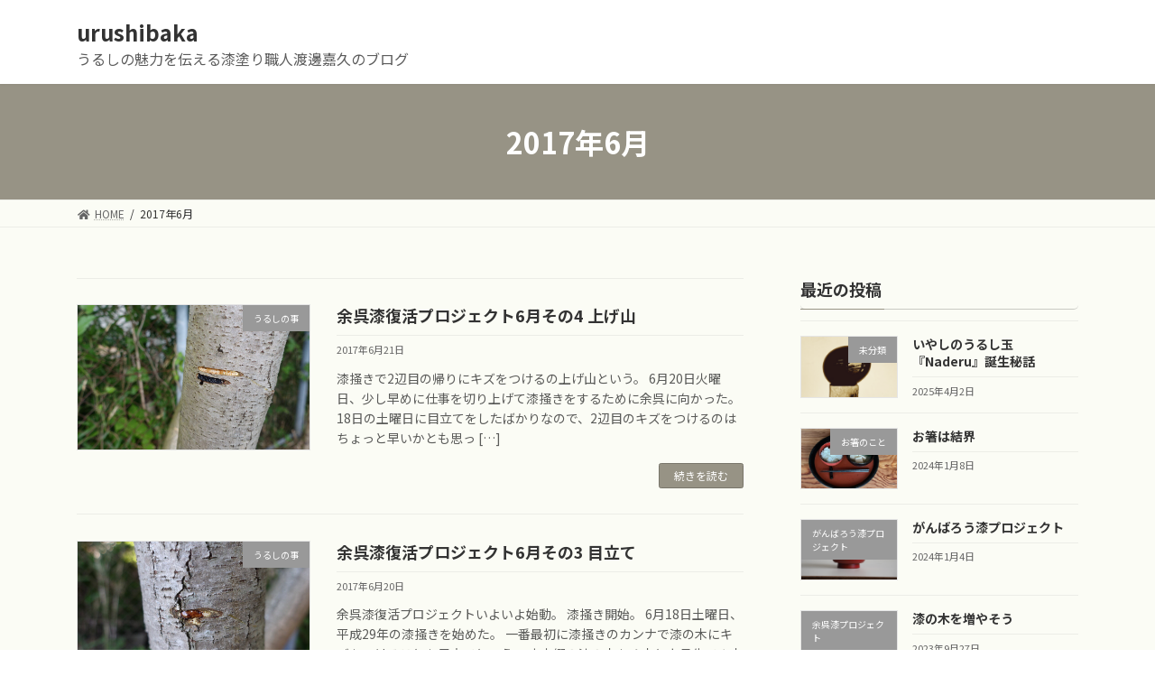

--- FILE ---
content_type: text/html; charset=UTF-8
request_url: https://urushibaka.com/?m=201706
body_size: 10797
content:

<!DOCTYPE html>
<html dir="ltr" lang="ja"
	prefix="og: https://ogp.me/ns#" >
<head>
<meta charset="utf-8">
<meta http-equiv="X-UA-Compatible" content="IE=edge">
<meta name="viewport" content="width=device-width, initial-scale=1">
<title>6月, 2017 - urushibaka</title>

		<!-- All in One SEO 4.2.8 - aioseo.com -->
		<meta name="robots" content="max-image-preview:large" />
		<link rel="canonical" href="https://urushibaka.com/?m=201706" />
		<meta name="generator" content="All in One SEO (AIOSEO) 4.2.8 " />
		<script type="application/ld+json" class="aioseo-schema">
			{"@context":"https:\/\/schema.org","@graph":[{"@type":"BreadcrumbList","@id":"https:\/\/urushibaka.com\/?m=201706#breadcrumblist","itemListElement":[{"@type":"ListItem","@id":"https:\/\/urushibaka.com\/#listItem","position":1,"item":{"@type":"WebPage","@id":"https:\/\/urushibaka.com\/","name":"\u30db\u30fc\u30e0","description":"\u3046\u308b\u3057\u306e\u9b45\u529b\u3092\u4f1d\u3048\u308b\u6f06\u5857\u308a\u8077\u4eba\u6e21\u908a\u5609\u4e45\u306e\u30d6\u30ed\u30b0","url":"https:\/\/urushibaka.com\/"},"nextItem":"https:\/\/urushibaka.com\/?m=2026\/#listItem"},{"@type":"ListItem","@id":"https:\/\/urushibaka.com\/?m=2026\/#listItem","position":2,"item":{"@type":"WebPage","@id":"https:\/\/urushibaka.com\/?m=2026\/","name":"2017","url":"https:\/\/urushibaka.com\/?m=2026\/"},"nextItem":"https:\/\/urushibaka.com\/?m=202601\/#listItem","previousItem":"https:\/\/urushibaka.com\/#listItem"},{"@type":"ListItem","@id":"https:\/\/urushibaka.com\/?m=202601\/#listItem","position":3,"item":{"@type":"WebPage","@id":"https:\/\/urushibaka.com\/?m=202601\/","name":"6\u6708, 2017","url":"https:\/\/urushibaka.com\/?m=202601\/"},"previousItem":"https:\/\/urushibaka.com\/?m=2026\/#listItem"}]},{"@type":"CollectionPage","@id":"https:\/\/urushibaka.com\/?m=201706#collectionpage","url":"https:\/\/urushibaka.com\/?m=201706","name":"6\u6708, 2017 - urushibaka","inLanguage":"ja","isPartOf":{"@id":"https:\/\/urushibaka.com\/#website"},"breadcrumb":{"@id":"https:\/\/urushibaka.com\/?m=201706#breadcrumblist"}},{"@type":"Organization","@id":"https:\/\/urushibaka.com\/#organization","name":"\u6e21\u908a\u7f8e\u8853\u5de5\u85dd","url":"https:\/\/urushibaka.com\/"},{"@type":"WebSite","@id":"https:\/\/urushibaka.com\/#website","url":"https:\/\/urushibaka.com\/","name":"urushibaka","description":"\u3046\u308b\u3057\u306e\u9b45\u529b\u3092\u4f1d\u3048\u308b\u6f06\u5857\u308a\u8077\u4eba\u6e21\u908a\u5609\u4e45\u306e\u30d6\u30ed\u30b0","inLanguage":"ja","publisher":{"@id":"https:\/\/urushibaka.com\/#organization"}}]}
		</script>
		<!-- All in One SEO -->

<link rel='dns-prefetch' href='//s.w.org' />
<link rel="alternate" type="application/rss+xml" title="urushibaka &raquo; フィード" href="https://urushibaka.com/?feed=rss2" />
<link rel="alternate" type="application/rss+xml" title="urushibaka &raquo; コメントフィード" href="https://urushibaka.com/?feed=comments-rss2" />
		<!-- This site uses the Google Analytics by MonsterInsights plugin v8.11.0 - Using Analytics tracking - https://www.monsterinsights.com/ -->
		<!-- Note: MonsterInsights is not currently configured on this site. The site owner needs to authenticate with Google Analytics in the MonsterInsights settings panel. -->
					<!-- No UA code set -->
				<!-- / Google Analytics by MonsterInsights -->
		<script type="text/javascript">
window._wpemojiSettings = {"baseUrl":"https:\/\/s.w.org\/images\/core\/emoji\/13.1.0\/72x72\/","ext":".png","svgUrl":"https:\/\/s.w.org\/images\/core\/emoji\/13.1.0\/svg\/","svgExt":".svg","source":{"concatemoji":"https:\/\/urushibaka.com\/wp-includes\/js\/wp-emoji-release.min.js?ver=5.9.12"}};
/*! This file is auto-generated */
!function(e,a,t){var n,r,o,i=a.createElement("canvas"),p=i.getContext&&i.getContext("2d");function s(e,t){var a=String.fromCharCode;p.clearRect(0,0,i.width,i.height),p.fillText(a.apply(this,e),0,0);e=i.toDataURL();return p.clearRect(0,0,i.width,i.height),p.fillText(a.apply(this,t),0,0),e===i.toDataURL()}function c(e){var t=a.createElement("script");t.src=e,t.defer=t.type="text/javascript",a.getElementsByTagName("head")[0].appendChild(t)}for(o=Array("flag","emoji"),t.supports={everything:!0,everythingExceptFlag:!0},r=0;r<o.length;r++)t.supports[o[r]]=function(e){if(!p||!p.fillText)return!1;switch(p.textBaseline="top",p.font="600 32px Arial",e){case"flag":return s([127987,65039,8205,9895,65039],[127987,65039,8203,9895,65039])?!1:!s([55356,56826,55356,56819],[55356,56826,8203,55356,56819])&&!s([55356,57332,56128,56423,56128,56418,56128,56421,56128,56430,56128,56423,56128,56447],[55356,57332,8203,56128,56423,8203,56128,56418,8203,56128,56421,8203,56128,56430,8203,56128,56423,8203,56128,56447]);case"emoji":return!s([10084,65039,8205,55357,56613],[10084,65039,8203,55357,56613])}return!1}(o[r]),t.supports.everything=t.supports.everything&&t.supports[o[r]],"flag"!==o[r]&&(t.supports.everythingExceptFlag=t.supports.everythingExceptFlag&&t.supports[o[r]]);t.supports.everythingExceptFlag=t.supports.everythingExceptFlag&&!t.supports.flag,t.DOMReady=!1,t.readyCallback=function(){t.DOMReady=!0},t.supports.everything||(n=function(){t.readyCallback()},a.addEventListener?(a.addEventListener("DOMContentLoaded",n,!1),e.addEventListener("load",n,!1)):(e.attachEvent("onload",n),a.attachEvent("onreadystatechange",function(){"complete"===a.readyState&&t.readyCallback()})),(n=t.source||{}).concatemoji?c(n.concatemoji):n.wpemoji&&n.twemoji&&(c(n.twemoji),c(n.wpemoji)))}(window,document,window._wpemojiSettings);
</script>
<style type="text/css">
img.wp-smiley,
img.emoji {
	display: inline !important;
	border: none !important;
	box-shadow: none !important;
	height: 1em !important;
	width: 1em !important;
	margin: 0 0.07em !important;
	vertical-align: -0.1em !important;
	background: none !important;
	padding: 0 !important;
}
</style>
	<link rel='stylesheet' id='wp-block-library-css'  href='https://urushibaka.com/wp-includes/css/dist/block-library/style.min.css?ver=5.9.12' type='text/css' media='all' />
<style id='wp-block-library-inline-css' type='text/css'>
/* VK Color Palettes */:root{ --vk-color-primary:#979385}:root .has-vk-color-primary-color { color:var(--vk-color-primary); }:root .has-vk-color-primary-background-color { background-color:var(--vk-color-primary); }:root{ --vk-color-primary-dark:#78756a}:root .has-vk-color-primary-dark-color { color:var(--vk-color-primary-dark); }:root .has-vk-color-primary-dark-background-color { background-color:var(--vk-color-primary-dark); }:root{ --vk-color-primary-vivid:#a6a192}:root .has-vk-color-primary-vivid-color { color:var(--vk-color-primary-vivid); }:root .has-vk-color-primary-vivid-background-color { background-color:var(--vk-color-primary-vivid); }
</style>
<style id='global-styles-inline-css' type='text/css'>
body{--wp--preset--color--black: #000000;--wp--preset--color--cyan-bluish-gray: #abb8c3;--wp--preset--color--white: #ffffff;--wp--preset--color--pale-pink: #f78da7;--wp--preset--color--vivid-red: #cf2e2e;--wp--preset--color--luminous-vivid-orange: #ff6900;--wp--preset--color--luminous-vivid-amber: #fcb900;--wp--preset--color--light-green-cyan: #7bdcb5;--wp--preset--color--vivid-green-cyan: #00d084;--wp--preset--color--pale-cyan-blue: #8ed1fc;--wp--preset--color--vivid-cyan-blue: #0693e3;--wp--preset--color--vivid-purple: #9b51e0;--wp--preset--gradient--vivid-cyan-blue-to-vivid-purple: linear-gradient(135deg,rgba(6,147,227,1) 0%,rgb(155,81,224) 100%);--wp--preset--gradient--light-green-cyan-to-vivid-green-cyan: linear-gradient(135deg,rgb(122,220,180) 0%,rgb(0,208,130) 100%);--wp--preset--gradient--luminous-vivid-amber-to-luminous-vivid-orange: linear-gradient(135deg,rgba(252,185,0,1) 0%,rgba(255,105,0,1) 100%);--wp--preset--gradient--luminous-vivid-orange-to-vivid-red: linear-gradient(135deg,rgba(255,105,0,1) 0%,rgb(207,46,46) 100%);--wp--preset--gradient--very-light-gray-to-cyan-bluish-gray: linear-gradient(135deg,rgb(238,238,238) 0%,rgb(169,184,195) 100%);--wp--preset--gradient--cool-to-warm-spectrum: linear-gradient(135deg,rgb(74,234,220) 0%,rgb(151,120,209) 20%,rgb(207,42,186) 40%,rgb(238,44,130) 60%,rgb(251,105,98) 80%,rgb(254,248,76) 100%);--wp--preset--gradient--blush-light-purple: linear-gradient(135deg,rgb(255,206,236) 0%,rgb(152,150,240) 100%);--wp--preset--gradient--blush-bordeaux: linear-gradient(135deg,rgb(254,205,165) 0%,rgb(254,45,45) 50%,rgb(107,0,62) 100%);--wp--preset--gradient--luminous-dusk: linear-gradient(135deg,rgb(255,203,112) 0%,rgb(199,81,192) 50%,rgb(65,88,208) 100%);--wp--preset--gradient--pale-ocean: linear-gradient(135deg,rgb(255,245,203) 0%,rgb(182,227,212) 50%,rgb(51,167,181) 100%);--wp--preset--gradient--electric-grass: linear-gradient(135deg,rgb(202,248,128) 0%,rgb(113,206,126) 100%);--wp--preset--gradient--midnight: linear-gradient(135deg,rgb(2,3,129) 0%,rgb(40,116,252) 100%);--wp--preset--gradient--vivid-green-cyan-to-vivid-cyan-blue: linear-gradient(135deg,rgba(0,208,132,1) 0%,rgba(6,147,227,1) 100%);--wp--preset--duotone--dark-grayscale: url('#wp-duotone-dark-grayscale');--wp--preset--duotone--grayscale: url('#wp-duotone-grayscale');--wp--preset--duotone--purple-yellow: url('#wp-duotone-purple-yellow');--wp--preset--duotone--blue-red: url('#wp-duotone-blue-red');--wp--preset--duotone--midnight: url('#wp-duotone-midnight');--wp--preset--duotone--magenta-yellow: url('#wp-duotone-magenta-yellow');--wp--preset--duotone--purple-green: url('#wp-duotone-purple-green');--wp--preset--duotone--blue-orange: url('#wp-duotone-blue-orange');--wp--preset--font-size--small: 14px;--wp--preset--font-size--medium: 20px;--wp--preset--font-size--large: 24px;--wp--preset--font-size--x-large: 42px;--wp--preset--font-size--regular: 16px;--wp--preset--font-size--huge: 36px;}.has-black-color{color: var(--wp--preset--color--black) !important;}.has-cyan-bluish-gray-color{color: var(--wp--preset--color--cyan-bluish-gray) !important;}.has-white-color{color: var(--wp--preset--color--white) !important;}.has-pale-pink-color{color: var(--wp--preset--color--pale-pink) !important;}.has-vivid-red-color{color: var(--wp--preset--color--vivid-red) !important;}.has-luminous-vivid-orange-color{color: var(--wp--preset--color--luminous-vivid-orange) !important;}.has-luminous-vivid-amber-color{color: var(--wp--preset--color--luminous-vivid-amber) !important;}.has-light-green-cyan-color{color: var(--wp--preset--color--light-green-cyan) !important;}.has-vivid-green-cyan-color{color: var(--wp--preset--color--vivid-green-cyan) !important;}.has-pale-cyan-blue-color{color: var(--wp--preset--color--pale-cyan-blue) !important;}.has-vivid-cyan-blue-color{color: var(--wp--preset--color--vivid-cyan-blue) !important;}.has-vivid-purple-color{color: var(--wp--preset--color--vivid-purple) !important;}.has-black-background-color{background-color: var(--wp--preset--color--black) !important;}.has-cyan-bluish-gray-background-color{background-color: var(--wp--preset--color--cyan-bluish-gray) !important;}.has-white-background-color{background-color: var(--wp--preset--color--white) !important;}.has-pale-pink-background-color{background-color: var(--wp--preset--color--pale-pink) !important;}.has-vivid-red-background-color{background-color: var(--wp--preset--color--vivid-red) !important;}.has-luminous-vivid-orange-background-color{background-color: var(--wp--preset--color--luminous-vivid-orange) !important;}.has-luminous-vivid-amber-background-color{background-color: var(--wp--preset--color--luminous-vivid-amber) !important;}.has-light-green-cyan-background-color{background-color: var(--wp--preset--color--light-green-cyan) !important;}.has-vivid-green-cyan-background-color{background-color: var(--wp--preset--color--vivid-green-cyan) !important;}.has-pale-cyan-blue-background-color{background-color: var(--wp--preset--color--pale-cyan-blue) !important;}.has-vivid-cyan-blue-background-color{background-color: var(--wp--preset--color--vivid-cyan-blue) !important;}.has-vivid-purple-background-color{background-color: var(--wp--preset--color--vivid-purple) !important;}.has-black-border-color{border-color: var(--wp--preset--color--black) !important;}.has-cyan-bluish-gray-border-color{border-color: var(--wp--preset--color--cyan-bluish-gray) !important;}.has-white-border-color{border-color: var(--wp--preset--color--white) !important;}.has-pale-pink-border-color{border-color: var(--wp--preset--color--pale-pink) !important;}.has-vivid-red-border-color{border-color: var(--wp--preset--color--vivid-red) !important;}.has-luminous-vivid-orange-border-color{border-color: var(--wp--preset--color--luminous-vivid-orange) !important;}.has-luminous-vivid-amber-border-color{border-color: var(--wp--preset--color--luminous-vivid-amber) !important;}.has-light-green-cyan-border-color{border-color: var(--wp--preset--color--light-green-cyan) !important;}.has-vivid-green-cyan-border-color{border-color: var(--wp--preset--color--vivid-green-cyan) !important;}.has-pale-cyan-blue-border-color{border-color: var(--wp--preset--color--pale-cyan-blue) !important;}.has-vivid-cyan-blue-border-color{border-color: var(--wp--preset--color--vivid-cyan-blue) !important;}.has-vivid-purple-border-color{border-color: var(--wp--preset--color--vivid-purple) !important;}.has-vivid-cyan-blue-to-vivid-purple-gradient-background{background: var(--wp--preset--gradient--vivid-cyan-blue-to-vivid-purple) !important;}.has-light-green-cyan-to-vivid-green-cyan-gradient-background{background: var(--wp--preset--gradient--light-green-cyan-to-vivid-green-cyan) !important;}.has-luminous-vivid-amber-to-luminous-vivid-orange-gradient-background{background: var(--wp--preset--gradient--luminous-vivid-amber-to-luminous-vivid-orange) !important;}.has-luminous-vivid-orange-to-vivid-red-gradient-background{background: var(--wp--preset--gradient--luminous-vivid-orange-to-vivid-red) !important;}.has-very-light-gray-to-cyan-bluish-gray-gradient-background{background: var(--wp--preset--gradient--very-light-gray-to-cyan-bluish-gray) !important;}.has-cool-to-warm-spectrum-gradient-background{background: var(--wp--preset--gradient--cool-to-warm-spectrum) !important;}.has-blush-light-purple-gradient-background{background: var(--wp--preset--gradient--blush-light-purple) !important;}.has-blush-bordeaux-gradient-background{background: var(--wp--preset--gradient--blush-bordeaux) !important;}.has-luminous-dusk-gradient-background{background: var(--wp--preset--gradient--luminous-dusk) !important;}.has-pale-ocean-gradient-background{background: var(--wp--preset--gradient--pale-ocean) !important;}.has-electric-grass-gradient-background{background: var(--wp--preset--gradient--electric-grass) !important;}.has-midnight-gradient-background{background: var(--wp--preset--gradient--midnight) !important;}.has-small-font-size{font-size: var(--wp--preset--font-size--small) !important;}.has-medium-font-size{font-size: var(--wp--preset--font-size--medium) !important;}.has-large-font-size{font-size: var(--wp--preset--font-size--large) !important;}.has-x-large-font-size{font-size: var(--wp--preset--font-size--x-large) !important;}
</style>
<link rel='stylesheet' id='ts_fab_css-css'  href='https://urushibaka.com/wp-content/plugins/fancier-author-box/css/ts-fab.min.css?ver=1.4' type='text/css' media='all' />
<link rel='stylesheet' id='lightning-common-style-css'  href='https://urushibaka.com/wp-content/themes/lightning/_g3/assets/css/style.css?ver=14.15.1' type='text/css' media='all' />
<style id='lightning-common-style-inline-css' type='text/css'>
/* Lightning */:root {--vk-color-primary:#979385;--vk-color-primary-dark:#78756a;--vk-color-primary-vivid:#a6a192;--g_nav_main_acc_icon_open_url:url(https://urushibaka.com/wp-content/themes/lightning/_g3/inc/vk-mobile-nav/package/images/vk-menu-acc-icon-open-black.svg);--g_nav_main_acc_icon_close_url: url(https://urushibaka.com/wp-content/themes/lightning/_g3/inc/vk-mobile-nav/package/images/vk-menu-close-black.svg);--g_nav_sub_acc_icon_open_url: url(https://urushibaka.com/wp-content/themes/lightning/_g3/inc/vk-mobile-nav/package/images/vk-menu-acc-icon-open-white.svg);--g_nav_sub_acc_icon_close_url: url(https://urushibaka.com/wp-content/themes/lightning/_g3/inc/vk-mobile-nav/package/images/vk-menu-close-white.svg);}
html{scroll-padding-top:var(--vk-size-admin-bar);}
/* vk-mobile-nav */:root {--vk-mobile-nav-menu-btn-bg-src: url("https://urushibaka.com/wp-content/themes/lightning/_g3/inc/vk-mobile-nav/package/images/vk-menu-btn-black.svg");--vk-mobile-nav-menu-btn-close-bg-src: url("https://urushibaka.com/wp-content/themes/lightning/_g3/inc/vk-mobile-nav/package/images/vk-menu-close-black.svg");--vk-menu-acc-icon-open-black-bg-src: url("https://urushibaka.com/wp-content/themes/lightning/_g3/inc/vk-mobile-nav/package/images/vk-menu-acc-icon-open-black.svg");--vk-menu-acc-icon-open-white-bg-src: url("https://urushibaka.com/wp-content/themes/lightning/_g3/inc/vk-mobile-nav/package/images/vk-menu-acc-icon-open-white.svg");--vk-menu-acc-icon-close-black-bg-src: url("https://urushibaka.com/wp-content/themes/lightning/_g3/inc/vk-mobile-nav/package/images/vk-menu-close-black.svg");--vk-menu-acc-icon-close-white-bg-src: url("https://urushibaka.com/wp-content/themes/lightning/_g3/inc/vk-mobile-nav/package/images/vk-menu-close-white.svg");}
</style>
<link rel='stylesheet' id='lightning-design-style-css'  href='https://urushibaka.com/wp-content/themes/lightning/_g3/design-skin/origin3/css/style.css?ver=14.15.1' type='text/css' media='all' />
<style id='lightning-design-style-inline-css' type='text/css'>
.tagcloud a:before { font-family: "Font Awesome 5 Free";content: "\f02b";font-weight: bold; }
</style>
<link rel='stylesheet' id='vk-swiper-style-css'  href='https://urushibaka.com/wp-content/themes/lightning/_g3/inc/vk-swiper/package/assets/css/swiper-bundle.min.css?ver=6.8.0' type='text/css' media='all' />
<link rel='stylesheet' id='vk-blog-card-css'  href='https://urushibaka.com/wp-content/themes/lightning/_g3/inc/vk-wp-oembed-blog-card/package/css/blog-card.css?ver=5.9.12' type='text/css' media='all' />
<link rel='stylesheet' id='lightning-theme-style-css'  href='https://urushibaka.com/wp-content/themes/lightning-child/style.css?ver=14.15.1' type='text/css' media='all' />
<link rel='stylesheet' id='vk-font-awesome-css'  href='https://urushibaka.com/wp-content/themes/lightning/inc/font-awesome/package/versions/5/css/all.min.css?ver=5.13.0' type='text/css' media='all' />
<script type='text/javascript' src='https://urushibaka.com/wp-includes/js/jquery/jquery.min.js?ver=3.6.0' id='jquery-core-js'></script>
<script type='text/javascript' src='https://urushibaka.com/wp-includes/js/jquery/jquery-migrate.min.js?ver=3.3.2' id='jquery-migrate-js'></script>
<script type='text/javascript' src='https://urushibaka.com/wp-content/plugins/fancier-author-box/js/ts-fab.min.js?ver=1.4' id='ts_fab_js-js'></script>
<link rel="https://api.w.org/" href="https://urushibaka.com/index.php?rest_route=/" /><link rel="EditURI" type="application/rsd+xml" title="RSD" href="https://urushibaka.com/xmlrpc.php?rsd" />
<link rel="wlwmanifest" type="application/wlwmanifest+xml" href="https://urushibaka.com/wp-includes/wlwmanifest.xml" /> 
<meta name="generator" content="WordPress 5.9.12" />
<style type="text/css" id="custom-background-css">
body.custom-background { background-color: #fbfcf5; }
</style>
	<link rel="icon" href="https://urushibaka.com/wp-content/uploads/2016/01/cropped-image-e1453523639933-32x32.jpeg" sizes="32x32" />
<link rel="icon" href="https://urushibaka.com/wp-content/uploads/2016/01/cropped-image-e1453523639933-192x192.jpeg" sizes="192x192" />
<link rel="apple-touch-icon" href="https://urushibaka.com/wp-content/uploads/2016/01/cropped-image-e1453523639933-180x180.jpeg" />
<meta name="msapplication-TileImage" content="https://urushibaka.com/wp-content/uploads/2016/01/cropped-image-e1453523639933-270x270.jpeg" />
</head>
<body class="archive date custom-background wp-embed-responsive sidebar-fix sidebar-fix-priority-top device-pc fa_v5_css">
<a class="skip-link screen-reader-text" href="#main">コンテンツへスキップ</a>
<a class="skip-link screen-reader-text" href="#vk-mobile-nav">ナビゲーションに移動</a>
<svg xmlns="http://www.w3.org/2000/svg" viewBox="0 0 0 0" width="0" height="0" focusable="false" role="none" style="visibility: hidden; position: absolute; left: -9999px; overflow: hidden;" ><defs><filter id="wp-duotone-dark-grayscale"><feColorMatrix color-interpolation-filters="sRGB" type="matrix" values=" .299 .587 .114 0 0 .299 .587 .114 0 0 .299 .587 .114 0 0 .299 .587 .114 0 0 " /><feComponentTransfer color-interpolation-filters="sRGB" ><feFuncR type="table" tableValues="0 0.49803921568627" /><feFuncG type="table" tableValues="0 0.49803921568627" /><feFuncB type="table" tableValues="0 0.49803921568627" /><feFuncA type="table" tableValues="1 1" /></feComponentTransfer><feComposite in2="SourceGraphic" operator="in" /></filter></defs></svg><svg xmlns="http://www.w3.org/2000/svg" viewBox="0 0 0 0" width="0" height="0" focusable="false" role="none" style="visibility: hidden; position: absolute; left: -9999px; overflow: hidden;" ><defs><filter id="wp-duotone-grayscale"><feColorMatrix color-interpolation-filters="sRGB" type="matrix" values=" .299 .587 .114 0 0 .299 .587 .114 0 0 .299 .587 .114 0 0 .299 .587 .114 0 0 " /><feComponentTransfer color-interpolation-filters="sRGB" ><feFuncR type="table" tableValues="0 1" /><feFuncG type="table" tableValues="0 1" /><feFuncB type="table" tableValues="0 1" /><feFuncA type="table" tableValues="1 1" /></feComponentTransfer><feComposite in2="SourceGraphic" operator="in" /></filter></defs></svg><svg xmlns="http://www.w3.org/2000/svg" viewBox="0 0 0 0" width="0" height="0" focusable="false" role="none" style="visibility: hidden; position: absolute; left: -9999px; overflow: hidden;" ><defs><filter id="wp-duotone-purple-yellow"><feColorMatrix color-interpolation-filters="sRGB" type="matrix" values=" .299 .587 .114 0 0 .299 .587 .114 0 0 .299 .587 .114 0 0 .299 .587 .114 0 0 " /><feComponentTransfer color-interpolation-filters="sRGB" ><feFuncR type="table" tableValues="0.54901960784314 0.98823529411765" /><feFuncG type="table" tableValues="0 1" /><feFuncB type="table" tableValues="0.71764705882353 0.25490196078431" /><feFuncA type="table" tableValues="1 1" /></feComponentTransfer><feComposite in2="SourceGraphic" operator="in" /></filter></defs></svg><svg xmlns="http://www.w3.org/2000/svg" viewBox="0 0 0 0" width="0" height="0" focusable="false" role="none" style="visibility: hidden; position: absolute; left: -9999px; overflow: hidden;" ><defs><filter id="wp-duotone-blue-red"><feColorMatrix color-interpolation-filters="sRGB" type="matrix" values=" .299 .587 .114 0 0 .299 .587 .114 0 0 .299 .587 .114 0 0 .299 .587 .114 0 0 " /><feComponentTransfer color-interpolation-filters="sRGB" ><feFuncR type="table" tableValues="0 1" /><feFuncG type="table" tableValues="0 0.27843137254902" /><feFuncB type="table" tableValues="0.5921568627451 0.27843137254902" /><feFuncA type="table" tableValues="1 1" /></feComponentTransfer><feComposite in2="SourceGraphic" operator="in" /></filter></defs></svg><svg xmlns="http://www.w3.org/2000/svg" viewBox="0 0 0 0" width="0" height="0" focusable="false" role="none" style="visibility: hidden; position: absolute; left: -9999px; overflow: hidden;" ><defs><filter id="wp-duotone-midnight"><feColorMatrix color-interpolation-filters="sRGB" type="matrix" values=" .299 .587 .114 0 0 .299 .587 .114 0 0 .299 .587 .114 0 0 .299 .587 .114 0 0 " /><feComponentTransfer color-interpolation-filters="sRGB" ><feFuncR type="table" tableValues="0 0" /><feFuncG type="table" tableValues="0 0.64705882352941" /><feFuncB type="table" tableValues="0 1" /><feFuncA type="table" tableValues="1 1" /></feComponentTransfer><feComposite in2="SourceGraphic" operator="in" /></filter></defs></svg><svg xmlns="http://www.w3.org/2000/svg" viewBox="0 0 0 0" width="0" height="0" focusable="false" role="none" style="visibility: hidden; position: absolute; left: -9999px; overflow: hidden;" ><defs><filter id="wp-duotone-magenta-yellow"><feColorMatrix color-interpolation-filters="sRGB" type="matrix" values=" .299 .587 .114 0 0 .299 .587 .114 0 0 .299 .587 .114 0 0 .299 .587 .114 0 0 " /><feComponentTransfer color-interpolation-filters="sRGB" ><feFuncR type="table" tableValues="0.78039215686275 1" /><feFuncG type="table" tableValues="0 0.94901960784314" /><feFuncB type="table" tableValues="0.35294117647059 0.47058823529412" /><feFuncA type="table" tableValues="1 1" /></feComponentTransfer><feComposite in2="SourceGraphic" operator="in" /></filter></defs></svg><svg xmlns="http://www.w3.org/2000/svg" viewBox="0 0 0 0" width="0" height="0" focusable="false" role="none" style="visibility: hidden; position: absolute; left: -9999px; overflow: hidden;" ><defs><filter id="wp-duotone-purple-green"><feColorMatrix color-interpolation-filters="sRGB" type="matrix" values=" .299 .587 .114 0 0 .299 .587 .114 0 0 .299 .587 .114 0 0 .299 .587 .114 0 0 " /><feComponentTransfer color-interpolation-filters="sRGB" ><feFuncR type="table" tableValues="0.65098039215686 0.40392156862745" /><feFuncG type="table" tableValues="0 1" /><feFuncB type="table" tableValues="0.44705882352941 0.4" /><feFuncA type="table" tableValues="1 1" /></feComponentTransfer><feComposite in2="SourceGraphic" operator="in" /></filter></defs></svg><svg xmlns="http://www.w3.org/2000/svg" viewBox="0 0 0 0" width="0" height="0" focusable="false" role="none" style="visibility: hidden; position: absolute; left: -9999px; overflow: hidden;" ><defs><filter id="wp-duotone-blue-orange"><feColorMatrix color-interpolation-filters="sRGB" type="matrix" values=" .299 .587 .114 0 0 .299 .587 .114 0 0 .299 .587 .114 0 0 .299 .587 .114 0 0 " /><feComponentTransfer color-interpolation-filters="sRGB" ><feFuncR type="table" tableValues="0.098039215686275 1" /><feFuncG type="table" tableValues="0 0.66274509803922" /><feFuncB type="table" tableValues="0.84705882352941 0.41960784313725" /><feFuncA type="table" tableValues="1 1" /></feComponentTransfer><feComposite in2="SourceGraphic" operator="in" /></filter></defs></svg>
<header id="site-header" class="site-header site-header--layout--nav-float">
		<div id="site-header-container" class="site-header-container container">

				<div class="site-header-logo">
		<a href="https://urushibaka.com/">
			<span>urushibaka</span>
		</a>

		<span class="h_description">うるしの魅力を伝える漆塗り職人渡邊嘉久のブログ</span> 

		</div>

		
			</div>
	</header>



	<div class="page-header"><div class="page-header-inner container">
<h1 class="page-header-title">2017年6月</h1></div></div><!-- [ /.page-header ] -->

	<!-- [ #breadcrumb ] --><div id="breadcrumb" class="breadcrumb"><div class="container"><ol class="breadcrumb-list" itemscope itemtype="https://schema.org/BreadcrumbList"><li class="breadcrumb-list__item breadcrumb-list__item--home" itemprop="itemListElement" itemscope itemtype="http://schema.org/ListItem"><a href="https://urushibaka.com" itemprop="item"><i class="fas fa-fw fa-home"></i><span itemprop="name">HOME</span></a><meta itemprop="position" content="1" /></li><li class="breadcrumb-list__item" itemprop="itemListElement" itemscope itemtype="http://schema.org/ListItem"><span itemprop="name">2017年6月</span><meta itemprop="position" content="2" /></li></ol></div>
                </div>
                <!-- [ /#breadcrumb ] -->
                

<div class="site-body">
		<div class="site-body-container container">

		<div class="main-section main-section--col--two" id="main" role="main">
			
			

	
	<div class="post-list vk_posts vk_posts-mainSection">

		<div id="post-1284" class="vk_post vk_post-postType-post media vk_post-col-xs-12 vk_post-col-sm-12 vk_post-col-lg-12 vk_post-btn-display post-1284 post type-post status-publish format-standard has-post-thumbnail hentry category-urushi category-34 tag-8 tag-10 tag-20 tag-25 tag-9 tag-11"><div class="vk_post_imgOuter media-img" style="background-image:url(https://urushibaka.com/wp-content/uploads/2017/06/20170621-222023-1024x768.jpg)"><a href="https://urushibaka.com/?p=1284"><div class="card-img-overlay"><span class="vk_post_imgOuter_singleTermLabel" style="color:#fff;background-color:#999999">うるしの事</span></div><img width="300" height="225" src="https://urushibaka.com/wp-content/uploads/2017/06/20170621-222023-300x225.jpg" class="vk_post_imgOuter_img wp-post-image" alt="" /></a></div><!-- [ /.vk_post_imgOuter ] --><div class="vk_post_body media-body"><h5 class="vk_post_title media-title"><a href="https://urushibaka.com/?p=1284">余呉漆復活プロジェクト6月その4 上げ山</a></h5><div class="vk_post_date media-date published">2017年6月21日</div><p class="vk_post_excerpt media-text">漆掻きで2辺目の帰りにキズをつけるの上げ山という。 6月20日火曜日、少し早めに仕事を切り上げて漆掻きをするために余呉に向かった。 18日の土曜日に目立てをしたばかりなので、2辺目のキズをつけるのはちょっと早いかとも思っ [&hellip;]</p><div class="vk_post_btnOuter text-right"><a class="btn btn-sm btn-primary vk_post_btn" href="https://urushibaka.com/?p=1284">続きを読む</a></div></div><!-- [ /.media-body ] --></div><!-- [ /.media ] --><div id="post-1282" class="vk_post vk_post-postType-post media vk_post-col-xs-12 vk_post-col-sm-12 vk_post-col-lg-12 vk_post-btn-display post-1282 post type-post status-publish format-standard has-post-thumbnail hentry category-urushi category-34 tag-8 tag-10 tag-20 tag-25 tag-9 tag-11"><div class="vk_post_imgOuter media-img" style="background-image:url(https://urushibaka.com/wp-content/uploads/2017/06/20170620-225809-1024x768.jpg)"><a href="https://urushibaka.com/?p=1282"><div class="card-img-overlay"><span class="vk_post_imgOuter_singleTermLabel" style="color:#fff;background-color:#999999">うるしの事</span></div><img width="300" height="225" src="https://urushibaka.com/wp-content/uploads/2017/06/20170620-225809-300x225.jpg" class="vk_post_imgOuter_img wp-post-image" alt="" loading="lazy" /></a></div><!-- [ /.vk_post_imgOuter ] --><div class="vk_post_body media-body"><h5 class="vk_post_title media-title"><a href="https://urushibaka.com/?p=1282">余呉漆復活プロジェクト6月その3  目立て</a></h5><div class="vk_post_date media-date published">2017年6月20日</div><p class="vk_post_excerpt media-text">余呉漆復活プロジェクトいよいよ始動。 漆掻き開始。 6月18日土曜日、平成29年の漆掻きを始めた。 一番最初に漆掻きのカンナで漆の木にキズをつけることを目立てという。 中之郷の漆の木を４本と上丹生で１本の計５本を漆掻きす [&hellip;]</p><div class="vk_post_btnOuter text-right"><a class="btn btn-sm btn-primary vk_post_btn" href="https://urushibaka.com/?p=1282">続きを読む</a></div></div><!-- [ /.media-body ] --></div><!-- [ /.media ] --><div id="post-1271" class="vk_post vk_post-postType-post media vk_post-col-xs-12 vk_post-col-sm-12 vk_post-col-lg-12 vk_post-btn-display post-1271 post type-post status-publish format-standard has-post-thumbnail hentry category-urushi category-34 tag-8 tag-10 tag-20 tag-25 tag-9 tag-11"><div class="vk_post_imgOuter media-img" style="background-image:url(https://urushibaka.com/wp-content/uploads/2017/06/20170611-222145-768x1024.jpg)"><a href="https://urushibaka.com/?p=1271"><div class="card-img-overlay"><span class="vk_post_imgOuter_singleTermLabel" style="color:#fff;background-color:#999999">うるしの事</span></div><img width="225" height="300" src="https://urushibaka.com/wp-content/uploads/2017/06/20170611-222145-225x300.jpg" class="vk_post_imgOuter_img wp-post-image" alt="" loading="lazy" /></a></div><!-- [ /.vk_post_imgOuter ] --><div class="vk_post_body media-body"><h5 class="vk_post_title media-title"><a href="https://urushibaka.com/?p=1271">余呉漆復活プロジェクト6月その２</a></h5><div class="vk_post_date media-date published">2017年6月11日</div><p class="vk_post_excerpt media-text">余呉漆復活プロジェクト着々と前進してます。 今日は、土地の所有者が判明した上丹生地先の漆の木の下草刈り。 そこには直径30cmくらいの大きな漆の木が３本現存している。 道路脇から十分確認できる場所にある漆の木だが、その周 [&hellip;]</p><div class="vk_post_btnOuter text-right"><a class="btn btn-sm btn-primary vk_post_btn" href="https://urushibaka.com/?p=1271">続きを読む</a></div></div><!-- [ /.media-body ] --></div><!-- [ /.media ] --><div id="post-1263" class="vk_post vk_post-postType-post media vk_post-col-xs-12 vk_post-col-sm-12 vk_post-col-lg-12 vk_post-btn-display post-1263 post type-post status-publish format-standard has-post-thumbnail hentry category-15 category-7 tag-70"><div class="vk_post_imgOuter media-img" style="background-image:url(https://urushibaka.com/wp-content/uploads/2017/06/20170610-001032-1024x683.jpg)"><a href="https://urushibaka.com/?p=1263"><div class="card-img-overlay"><span class="vk_post_imgOuter_singleTermLabel" style="color:#fff;background-color:#999999">戯れ言</span></div><img width="300" height="200" src="https://urushibaka.com/wp-content/uploads/2017/06/20170610-001032-300x200.jpg" class="vk_post_imgOuter_img wp-post-image" alt="" loading="lazy" /></a></div><!-- [ /.vk_post_imgOuter ] --><div class="vk_post_body media-body"><h5 class="vk_post_title media-title"><a href="https://urushibaka.com/?p=1263">職人も伝える力が重要</a></h5><div class="vk_post_date media-date published">2017年6月10日</div><p class="vk_post_excerpt media-text">職人も伝える力を身につけることが大事。 米原のエンジンビルであった『orite米原&amp;BASE～ネットショップを通して考える、ストーリーやデザイの伝え方・地元の魅力発信』というイベントに参加してきました。 時代がすごい勢い [&hellip;]</p><div class="vk_post_btnOuter text-right"><a class="btn btn-sm btn-primary vk_post_btn" href="https://urushibaka.com/?p=1263">続きを読む</a></div></div><!-- [ /.media-body ] --></div><!-- [ /.media ] --><div id="post-1259" class="vk_post vk_post-postType-post media vk_post-col-xs-12 vk_post-col-sm-12 vk_post-col-lg-12 vk_post-btn-display post-1259 post type-post status-publish format-standard has-post-thumbnail hentry category-urushi category-34 category-7 tag-8 tag-10 tag-20 tag-25 tag-9 tag-11"><div class="vk_post_imgOuter media-img" style="background-image:url(https://urushibaka.com/wp-content/uploads/2017/06/20170607-090543-1024x768.jpg)"><a href="https://urushibaka.com/?p=1259"><div class="card-img-overlay"><span class="vk_post_imgOuter_singleTermLabel" style="color:#fff;background-color:#999999">うるしの事</span></div><img width="300" height="225" src="https://urushibaka.com/wp-content/uploads/2017/06/20170607-090543-300x225.jpg" class="vk_post_imgOuter_img wp-post-image" alt="" loading="lazy" /></a></div><!-- [ /.vk_post_imgOuter ] --><div class="vk_post_body media-body"><h5 class="vk_post_title media-title"><a href="https://urushibaka.com/?p=1259">余呉漆復活プロジェクト6月その1</a></h5><div class="vk_post_date media-date published">2017年6月7日</div><p class="vk_post_excerpt media-text">余呉漆復活プロジェクト着々と進めてます。 6月中旬頃から開始予定の漆掻きの準備のために、下草刈りに行ってきました。 漆の木にも葉っぱが茂るように、それ以上に漆の木の周りの草が茂る。 漆の樹液を採る漆の木はデリケートで下草 [&hellip;]</p><div class="vk_post_btnOuter text-right"><a class="btn btn-sm btn-primary vk_post_btn" href="https://urushibaka.com/?p=1259">続きを読む</a></div></div><!-- [ /.media-body ] --></div><!-- [ /.media ] --><div id="post-1251" class="vk_post vk_post-postType-post media vk_post-col-xs-12 vk_post-col-sm-12 vk_post-col-lg-12 vk_post-btn-display post-1251 post type-post status-publish format-standard hentry category-15 category-profile"><div class="vk_post_imgOuter media-img"><a href="https://urushibaka.com/?p=1251"><div class="card-img-overlay"><span class="vk_post_imgOuter_singleTermLabel" style="color:#fff;background-color:#999999">戯れ言</span></div></a></div><!-- [ /.vk_post_imgOuter ] --><div class="vk_post_body media-body"><h5 class="vk_post_title media-title"><a href="https://urushibaka.com/?p=1251">一宿一飯の恩義にあずかった思い出</a></h5><div class="vk_post_date media-date published">2017年6月4日</div><p class="vk_post_excerpt media-text">国道の歩道を歩く僕を追い抜いていったセダンは50mほど行ったととろで停まった。 助手席から西洋人であろう背の高い男性が降りてきて、僕に向かって何か言っている。 距離が近づくにつれ男性が言っていることが聞こえてくる。 「ど [&hellip;]</p><div class="vk_post_btnOuter text-right"><a class="btn btn-sm btn-primary vk_post_btn" href="https://urushibaka.com/?p=1251">続きを読む</a></div></div><!-- [ /.media-body ] --></div><!-- [ /.media ] -->
	</div><!-- [ /.post-list ] -->


	


					</div><!-- [ /.main-section ] -->

		<div class="sub-section sub-section--col--two">

<aside class="widget widget_media">
<h4 class="sub-section-title">最近の投稿</h4>
<div class="vk_posts">
	<div id="post-1885" class="vk_post vk_post-postType-post media vk_post-col-xs-12 vk_post-col-sm-12 vk_post-col-lg-12 vk_post-col-xl-12 post-1885 post type-post status-publish format-standard has-post-thumbnail hentry category-1"><div class="vk_post_imgOuter media-img" style="background-image:url(https://urushibaka.com/wp-content/uploads/2025/04/Photoroom_20250228_172515-1024x728.png)"><a href="https://urushibaka.com/?p=1885"><div class="card-img-overlay"><span class="vk_post_imgOuter_singleTermLabel" style="color:#fff;background-color:#999999">未分類</span></div><img width="300" height="213" src="https://urushibaka.com/wp-content/uploads/2025/04/Photoroom_20250228_172515-300x213.png" class="vk_post_imgOuter_img wp-post-image" alt="" loading="lazy" /></a></div><!-- [ /.vk_post_imgOuter ] --><div class="vk_post_body media-body"><h5 class="vk_post_title media-title"><a href="https://urushibaka.com/?p=1885">いやしのうるし玉『Naderu』誕生秘話</a></h5><div class="vk_post_date media-date published">2025年4月2日</div></div><!-- [ /.media-body ] --></div><!-- [ /.media ] --><div id="post-1878" class="vk_post vk_post-postType-post media vk_post-col-xs-12 vk_post-col-sm-12 vk_post-col-lg-12 vk_post-col-xl-12 post-1878 post type-post status-publish format-standard has-post-thumbnail hentry category-131 tag-10 tag-48 tag-13 tag-130 tag-25 tag-9 tag-129 tag-11"><div class="vk_post_imgOuter media-img" style="background-image:url(https://urushibaka.com/wp-content/uploads/2024/01/C3738EDE-7247-4F69-9A3C-B53EA594C5DA_1_105_c.jpeg)"><a href="https://urushibaka.com/?p=1878"><div class="card-img-overlay"><span class="vk_post_imgOuter_singleTermLabel" style="color:#fff;background-color:#999999">お箸のこと</span></div><img width="300" height="225" src="https://urushibaka.com/wp-content/uploads/2024/01/C3738EDE-7247-4F69-9A3C-B53EA594C5DA_1_105_c-300x225.jpeg" class="vk_post_imgOuter_img wp-post-image" alt="" loading="lazy" /></a></div><!-- [ /.vk_post_imgOuter ] --><div class="vk_post_body media-body"><h5 class="vk_post_title media-title"><a href="https://urushibaka.com/?p=1878">お箸は結界</a></h5><div class="vk_post_date media-date published">2024年1月8日</div></div><!-- [ /.media-body ] --></div><!-- [ /.media ] --><div id="post-1870" class="vk_post vk_post-postType-post media vk_post-col-xs-12 vk_post-col-sm-12 vk_post-col-lg-12 vk_post-col-xl-12 post-1870 post type-post status-publish format-standard has-post-thumbnail hentry category-128"><div class="vk_post_imgOuter media-img" style="background-image:url(https://urushibaka.com/wp-content/uploads/2024/01/C55B42E9-4122-44EC-8167-51F48621D24D_1_105_c.jpeg)"><a href="https://urushibaka.com/?p=1870"><div class="card-img-overlay"><span class="vk_post_imgOuter_singleTermLabel" style="color:#fff;background-color:#999999">がんばろう漆プロジェクト</span></div><img width="300" height="225" src="https://urushibaka.com/wp-content/uploads/2024/01/C55B42E9-4122-44EC-8167-51F48621D24D_1_105_c-300x225.jpeg" class="vk_post_imgOuter_img wp-post-image" alt="" loading="lazy" /></a></div><!-- [ /.vk_post_imgOuter ] --><div class="vk_post_body media-body"><h5 class="vk_post_title media-title"><a href="https://urushibaka.com/?p=1870">がんばろう漆プロジェクト</a></h5><div class="vk_post_date media-date published">2024年1月4日</div></div><!-- [ /.media-body ] --></div><!-- [ /.media ] --><div id="post-1865" class="vk_post vk_post-postType-post media vk_post-col-xs-12 vk_post-col-sm-12 vk_post-col-lg-12 vk_post-col-xl-12 post-1865 post type-post status-publish format-standard has-post-thumbnail hentry category-34 category-75 tag-8 tag-20 tag-74 tag-25 tag-9 tag-11 tag-76"><div class="vk_post_imgOuter media-img" style="background-image:url(https://urushibaka.com/wp-content/uploads/2018/09/P9050498-2-1024x768.jpg)"><a href="https://urushibaka.com/?p=1865"><div class="card-img-overlay"><span class="vk_post_imgOuter_singleTermLabel" style="color:#fff;background-color:#999999">余呉漆プロジェクト</span></div><img width="300" height="225" src="https://urushibaka.com/wp-content/uploads/2018/09/P9050498-2-300x225.jpg" class="vk_post_imgOuter_img wp-post-image" alt="" loading="lazy" /></a></div><!-- [ /.vk_post_imgOuter ] --><div class="vk_post_body media-body"><h5 class="vk_post_title media-title"><a href="https://urushibaka.com/?p=1865">漆の木を増やそう</a></h5><div class="vk_post_date media-date published">2023年9月27日</div></div><!-- [ /.media-body ] --></div><!-- [ /.media ] --><div id="post-1852" class="vk_post vk_post-postType-post media vk_post-col-xs-12 vk_post-col-sm-12 vk_post-col-lg-12 vk_post-col-xl-12 post-1852 post type-post status-publish format-standard has-post-thumbnail hentry category-urushi"><div class="vk_post_imgOuter media-img" style="background-image:url(https://urushibaka.com/wp-content/uploads/2023/09/IMG_9467-1024x701.jpeg)"><a href="https://urushibaka.com/?p=1852"><div class="card-img-overlay"><span class="vk_post_imgOuter_singleTermLabel" style="color:#fff;background-color:#999999">うるしの事</span></div><img width="300" height="205" src="https://urushibaka.com/wp-content/uploads/2023/09/IMG_9467-300x205.jpeg" class="vk_post_imgOuter_img wp-post-image" alt="" loading="lazy" /></a></div><!-- [ /.vk_post_imgOuter ] --><div class="vk_post_body media-body"><h5 class="vk_post_title media-title"><a href="https://urushibaka.com/?p=1852">映画『バカ塗りの娘』を観てきた</a></h5><div class="vk_post_date media-date published">2023年9月18日</div></div><!-- [ /.media-body ] --></div><!-- [ /.media ] --><div id="post-1844" class="vk_post vk_post-postType-post media vk_post-col-xs-12 vk_post-col-sm-12 vk_post-col-lg-12 vk_post-col-xl-12 post-1844 post type-post status-publish format-standard has-post-thumbnail hentry category-1 tag-8 tag-126 tag-127 tag-25 tag-9 tag-88 tag-97 tag-11 tag-98"><div class="vk_post_imgOuter media-img" style="background-image:url(https://urushibaka.com/wp-content/uploads/2023/06/IMG_8480-1024x768.jpeg)"><a href="https://urushibaka.com/?p=1844"><div class="card-img-overlay"><span class="vk_post_imgOuter_singleTermLabel" style="color:#fff;background-color:#999999">未分類</span></div><img width="300" height="225" src="https://urushibaka.com/wp-content/uploads/2023/06/IMG_8480-300x225.jpeg" class="vk_post_imgOuter_img wp-post-image" alt="" loading="lazy" /></a></div><!-- [ /.vk_post_imgOuter ] --><div class="vk_post_body media-body"><h5 class="vk_post_title media-title"><a href="https://urushibaka.com/?p=1844">ガラタテ</a></h5><div class="vk_post_date media-date published">2023年6月15日</div></div><!-- [ /.media-body ] --></div><!-- [ /.media ] --><div id="post-1835" class="vk_post vk_post-postType-post media vk_post-col-xs-12 vk_post-col-sm-12 vk_post-col-lg-12 vk_post-col-xl-12 post-1835 post type-post status-publish format-standard has-post-thumbnail hentry category-urushi category-12 tag-13 tag-123 tag-125 tag-25 tag-9 tag-122 tag-124 tag-11"><div class="vk_post_imgOuter media-img" style="background-image:url(https://urushibaka.com/wp-content/uploads/2023/03/IMG_7192-1024x768.jpg)"><a href="https://urushibaka.com/?p=1835"><div class="card-img-overlay"><span class="vk_post_imgOuter_singleTermLabel" style="color:#fff;background-color:#999999">うるしの事</span></div><img width="300" height="225" src="https://urushibaka.com/wp-content/uploads/2023/03/IMG_7192-300x225.jpg" class="vk_post_imgOuter_img wp-post-image" alt="" loading="lazy" /></a></div><!-- [ /.vk_post_imgOuter ] --><div class="vk_post_body media-body"><h5 class="vk_post_title media-title"><a href="https://urushibaka.com/?p=1835">漆塗りの弁当箱で食べるご飯は美味い</a></h5><div class="vk_post_date media-date published">2023年3月29日</div></div><!-- [ /.media-body ] --></div><!-- [ /.media ] --><div id="post-1829" class="vk_post vk_post-postType-post media vk_post-col-xs-12 vk_post-col-sm-12 vk_post-col-lg-12 vk_post-col-xl-12 post-1829 post type-post status-publish format-standard has-post-thumbnail hentry category-1 category-75 tag-8 tag-20 tag-74 tag-25 tag-9 tag-109 tag-11 tag-76"><div class="vk_post_imgOuter media-img" style="background-image:url(https://urushibaka.com/wp-content/uploads/2016/01/20160124-084525-1024x768.jpg)"><a href="https://urushibaka.com/?p=1829"><div class="card-img-overlay"><span class="vk_post_imgOuter_singleTermLabel" style="color:#fff;background-color:#999999">未分類</span></div><img width="300" height="225" src="https://urushibaka.com/wp-content/uploads/2016/01/20160124-084525-300x225.jpg" class="vk_post_imgOuter_img wp-post-image" alt="" loading="lazy" /></a></div><!-- [ /.vk_post_imgOuter ] --><div class="vk_post_body media-body"><h5 class="vk_post_title media-title"><a href="https://urushibaka.com/?p=1829">ウルシ勉強会のお知らせ</a></h5><div class="vk_post_date media-date published">2023年2月17日</div></div><!-- [ /.media-body ] --></div><!-- [ /.media ] --><div id="post-1825" class="vk_post vk_post-postType-post media vk_post-col-xs-12 vk_post-col-sm-12 vk_post-col-lg-12 vk_post-col-xl-12 post-1825 post type-post status-publish format-standard has-post-thumbnail hentry category-1 tag-121 tag-105 tag-120"><div class="vk_post_imgOuter media-img" style="background-image:url(https://urushibaka.com/wp-content/uploads/2022/11/29183C23-AA47-43DB-8AEF-8A363833D250-1024x768.jpg)"><a href="https://urushibaka.com/?p=1825"><div class="card-img-overlay"><span class="vk_post_imgOuter_singleTermLabel" style="color:#fff;background-color:#999999">未分類</span></div><img width="300" height="225" src="https://urushibaka.com/wp-content/uploads/2022/11/29183C23-AA47-43DB-8AEF-8A363833D250-300x225.jpg" class="vk_post_imgOuter_img wp-post-image" alt="" loading="lazy" /></a></div><!-- [ /.vk_post_imgOuter ] --><div class="vk_post_body media-body"><h5 class="vk_post_title media-title"><a href="https://urushibaka.com/?p=1825">渡辺久七通信vol.2発行しました</a></h5><div class="vk_post_date media-date published">2023年2月16日</div></div><!-- [ /.media-body ] --></div><!-- [ /.media ] --><div id="post-1821" class="vk_post vk_post-postType-post media vk_post-col-xs-12 vk_post-col-sm-12 vk_post-col-lg-12 vk_post-col-xl-12 post-1821 post type-post status-publish format-standard has-post-thumbnail hentry category-urushi tag-8 tag-10 tag-25 tag-9 tag-42 tag-119 tag-11"><div class="vk_post_imgOuter media-img" style="background-image:url(https://urushibaka.com/wp-content/uploads/2023/01/142A0772-2-1024x683.jpeg)"><a href="https://urushibaka.com/?p=1821"><div class="card-img-overlay"><span class="vk_post_imgOuter_singleTermLabel" style="color:#fff;background-color:#999999">うるしの事</span></div><img width="300" height="200" src="https://urushibaka.com/wp-content/uploads/2023/01/142A0772-2-300x200.jpeg" class="vk_post_imgOuter_img wp-post-image" alt="" loading="lazy" /></a></div><!-- [ /.vk_post_imgOuter ] --><div class="vk_post_body media-body"><h5 class="vk_post_title media-title"><a href="https://urushibaka.com/?p=1821">漆器の修理は早め早めに</a></h5><div class="vk_post_date media-date published">2023年1月13日</div></div><!-- [ /.media-body ] --></div><!-- [ /.media ] --></div>
</aside>

<aside class="widget widget_link_list">
<h4 class="sub-section-title">カテゴリー</h4>
<ul>
		<li class="cat-item cat-item-2"><a href="https://urushibaka.com/?cat=2">うるしの事</a>
</li>
	<li class="cat-item cat-item-26"><a href="https://urushibaka.com/?cat=26">お気に入りの器</a>
</li>
	<li class="cat-item cat-item-131"><a href="https://urushibaka.com/?cat=131">お箸のこと</a>
</li>
	<li class="cat-item cat-item-128"><a href="https://urushibaka.com/?cat=128">がんばろう漆プロジェクト</a>
</li>
	<li class="cat-item cat-item-58"><a href="https://urushibaka.com/?cat=58">まつり紀行</a>
</li>
	<li class="cat-item cat-item-35"><a href="https://urushibaka.com/?cat=35">エクスマ</a>
</li>
	<li class="cat-item cat-item-16"><a href="https://urushibaka.com/?cat=16">ギャラリー八草</a>
</li>
	<li class="cat-item cat-item-34"><a href="https://urushibaka.com/?cat=34">余呉漆プロジェクト</a>
</li>
	<li class="cat-item cat-item-12"><a href="https://urushibaka.com/?cat=12">常喜椀</a>
</li>
	<li class="cat-item cat-item-78"><a href="https://urushibaka.com/?cat=78">彷徨える漆塗り職人</a>
</li>
	<li class="cat-item cat-item-15"><a href="https://urushibaka.com/?cat=15">戯れ言</a>
</li>
	<li class="cat-item cat-item-7"><a href="https://urushibaka.com/?cat=7">日々のこと</a>
</li>
	<li class="cat-item cat-item-1"><a href="https://urushibaka.com/?cat=1">未分類</a>
</li>
	<li class="cat-item cat-item-104"><a href="https://urushibaka.com/?cat=104">渡辺久七商店</a>
</li>
	<li class="cat-item cat-item-71"><a href="https://urushibaka.com/?cat=71">渡邊仏壇店</a>
</li>
	<li class="cat-item cat-item-4"><a href="https://urushibaka.com/?cat=4">自己紹介</a>
</li>
	<li class="cat-item cat-item-3"><a href="https://urushibaka.com/?cat=3">道具</a>
</li>
	<li class="cat-item cat-item-21"><a href="https://urushibaka.com/?cat=21">金継</a>
</li>
	<li class="cat-item cat-item-23"><a href="https://urushibaka.com/?cat=23">長浜のこと</a>
</li>
	<li class="cat-item cat-item-75"><a href="https://urushibaka.com/?cat=75">長浜漆プロジェクト</a>
</li>
	<li class="cat-item cat-item-102"><a href="https://urushibaka.com/?cat=102">長濱金継ぎ倶楽部</a>
</li>
</ul>
</aside>

<aside class="widget widget_link_list">
<h4 class="sub-section-title">アーカイブ</h4>
<ul>
		<li><a href='https://urushibaka.com/?m=202504'>2025年4月</a></li>
	<li><a href='https://urushibaka.com/?m=202401'>2024年1月</a></li>
	<li><a href='https://urushibaka.com/?m=202309'>2023年9月</a></li>
	<li><a href='https://urushibaka.com/?m=202306'>2023年6月</a></li>
	<li><a href='https://urushibaka.com/?m=202303'>2023年3月</a></li>
	<li><a href='https://urushibaka.com/?m=202302'>2023年2月</a></li>
	<li><a href='https://urushibaka.com/?m=202301'>2023年1月</a></li>
	<li><a href='https://urushibaka.com/?m=202212'>2022年12月</a></li>
	<li><a href='https://urushibaka.com/?m=202211'>2022年11月</a></li>
	<li><a href='https://urushibaka.com/?m=202209'>2022年9月</a></li>
	<li><a href='https://urushibaka.com/?m=202203'>2022年3月</a></li>
	<li><a href='https://urushibaka.com/?m=202004'>2020年4月</a></li>
	<li><a href='https://urushibaka.com/?m=201912'>2019年12月</a></li>
	<li><a href='https://urushibaka.com/?m=201910'>2019年10月</a></li>
	<li><a href='https://urushibaka.com/?m=201907'>2019年7月</a></li>
	<li><a href='https://urushibaka.com/?m=201906'>2019年6月</a></li>
	<li><a href='https://urushibaka.com/?m=201905'>2019年5月</a></li>
	<li><a href='https://urushibaka.com/?m=201901'>2019年1月</a></li>
	<li><a href='https://urushibaka.com/?m=201809'>2018年9月</a></li>
	<li><a href='https://urushibaka.com/?m=201807'>2018年7月</a></li>
	<li><a href='https://urushibaka.com/?m=201803'>2018年3月</a></li>
	<li><a href='https://urushibaka.com/?m=201802'>2018年2月</a></li>
	<li><a href='https://urushibaka.com/?m=201706'>2017年6月</a></li>
	<li><a href='https://urushibaka.com/?m=201705'>2017年5月</a></li>
	<li><a href='https://urushibaka.com/?m=201704'>2017年4月</a></li>
	<li><a href='https://urushibaka.com/?m=201611'>2016年11月</a></li>
	<li><a href='https://urushibaka.com/?m=201610'>2016年10月</a></li>
	<li><a href='https://urushibaka.com/?m=201609'>2016年9月</a></li>
	<li><a href='https://urushibaka.com/?m=201608'>2016年8月</a></li>
	<li><a href='https://urushibaka.com/?m=201607'>2016年7月</a></li>
	<li><a href='https://urushibaka.com/?m=201606'>2016年6月</a></li>
	<li><a href='https://urushibaka.com/?m=201605'>2016年5月</a></li>
	<li><a href='https://urushibaka.com/?m=201604'>2016年4月</a></li>
	<li><a href='https://urushibaka.com/?m=201603'>2016年3月</a></li>
	<li><a href='https://urushibaka.com/?m=201602'>2016年2月</a></li>
	<li><a href='https://urushibaka.com/?m=201601'>2016年1月</a></li>
</ul>
</aside>
<aside class="widget widget_block widget_search" id="block-5"><form role="search" method="get" action="https://urushibaka.com/" class="wp-block-search__button-outside wp-block-search__text-button wp-block-search"><label for="wp-block-search__input-1" class="wp-block-search__label">検索</label><div class="wp-block-search__inside-wrapper " ><input type="search" id="wp-block-search__input-1" class="wp-block-search__input " name="s" value="" placeholder=""  required /><button type="submit" class="wp-block-search__button  "  >検索</button></div></form></aside> </div><!-- [ /.sub-section ] -->

	</div><!-- [ /.site-body-container ] -->

	
</div><!-- [ /.site-body ] -->


<footer class="site-footer">

		
		
	
	<div class="container site-footer-copyright">
			<p>Copyright &copy; urushibaka All Rights Reserved.</p>
	</div>
</footer> 
<div id="vk-mobile-nav-menu-btn" class="vk-mobile-nav-menu-btn">MENU</div><div class="vk-mobile-nav vk-mobile-nav-drop-in" id="vk-mobile-nav"></div>
<link rel='stylesheet' id='add_google_fonts_noto_sans-css'  href='https://fonts.googleapis.com/css2?family=Noto+Sans+JP%3Awght%40400%3B700&#038;display=swap&#038;ver=5.9.12' type='text/css' media='all' />
<script type='text/javascript' src='https://urushibaka.com/wp-content/themes/lightning/_g3/inc/vk-swiper/package/assets/js/swiper-bundle.min.js?ver=6.8.0' id='vk-swiper-script-js'></script>
<script type='text/javascript' id='vk-swiper-script-js-after'>
var lightning_swiper = new Swiper('.lightning_swiper-container', {"slidesPerView":1,"spaceBetween":0,"loop":true,"autoplay":{"delay":"4000"},"pagination":{"el":".swiper-pagination","clickable":true},"navigation":{"nextEl":".swiper-button-next","prevEl":".swiper-button-prev"},"effect":"slide"});
</script>
<script type='text/javascript' id='lightning-js-js-extra'>
/* <![CDATA[ */
var lightningOpt = {"header_scrool":"1","add_header_offset_margin":"1"};
/* ]]> */
</script>
<script type='text/javascript' src='https://urushibaka.com/wp-content/themes/lightning/_g3/assets/js/main.js?ver=14.15.1' id='lightning-js-js'></script>
</body>
</html>

--- FILE ---
content_type: text/css
request_url: https://urushibaka.com/wp-content/themes/lightning-child/style.css?ver=14.15.1
body_size: 162
content:
@charset "utf-8";
/*
Theme Name: Lightning Child
Template: lightning
Author: URUSHIBAKA.
Author URI: https://urushibaka.com
Tags: 
Version: 0.0.0
*/

.h_description{
	display: block;
	font-size: 1rem;
	font-weight: normal;
	opacity: .8;}